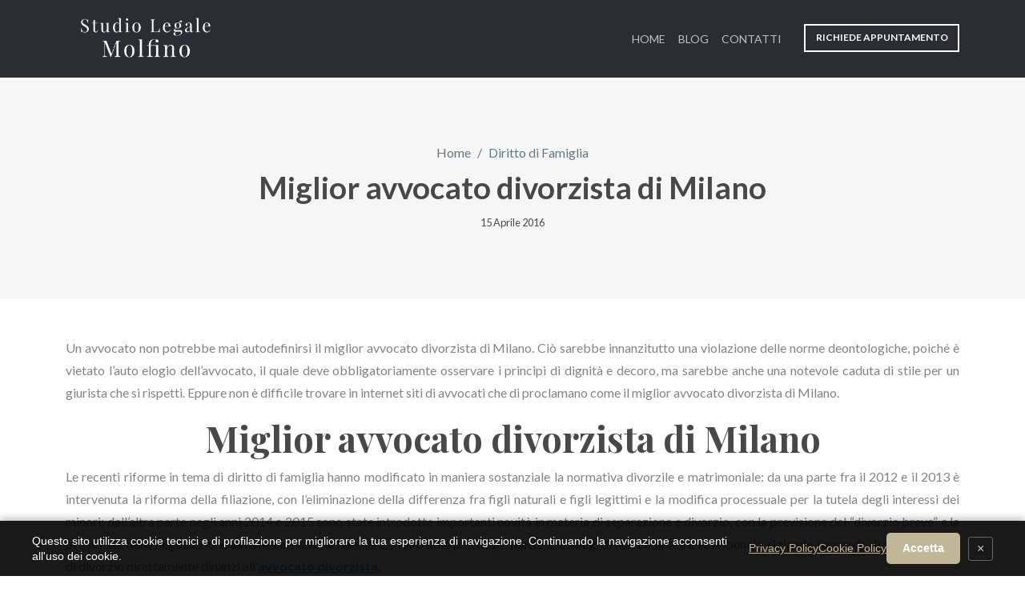

--- FILE ---
content_type: text/html; charset=UTF-8
request_url: http://studiolegalemolfino.com/miglior-avvocato-divorzista-di-milano/
body_size: 44187
content:



<!DOCTYPE html>
<html lang="en">
<head>
    <meta charset="utf-8">
    <title>Studio Legale Avv. Stefano Molfino</title>
    <meta name="viewport" content="width=device-width, initial-scale=1.0, maximum-scale=1.0, user-scalable=no" />
    <link rel="shortcut icon" href="http://studiolegalemolfino.com/wp-content/themes/studiolegale/assets/favicons/favicon.ico">
    <link rel="preconnect" href="https://fonts.gstatic.com">
    <link href="https://fonts.googleapis.com/css?family=Droid+Serif:400,400i,700,700i|Montserrat:200,200i,300,300i,400,400i,500,500i,600,600i,700,700i" rel="stylesheet">
    <link href="https://fonts.googleapis.com/css2?family=Playfair+Display:ital,wght@0,400;0,500;0,600;0,700;0,800;1,400;1,500;1,600;1,700&display=swap" rel="stylesheet">
    <link href="https://fonts.googleapis.com/css2?family=Lato:ital,wght@0,300;0,400;0,500;0,600;0,700;1,300;1,400;1,500;1,600&display=swap" rel="stylesheet">
    <link href="https://fonts.googleapis.com/css2?family=Castoro&display=swap" rel="stylesheet">
    <link rel="shortcut icon" type="image/x-icon" href="http://studiolegalemolfino.com/wp-content/themes/studiolegale/assets/favicons/favicon.ico">
    <link rel="stylesheet" href="https://cdnjs.cloudflare.com/ajax/libs/font-awesome/5.15.3/css/all.min.css" integrity="sha512-iBBXm8fW90+nuLcSKlbmrPcLa0OT92xO1BIsZ+ywDWZCvqsWgccV3gFoRBv0z+8dLJgyAHIhR35VZc2oM/gI1w==" crossorigin="anonymous" referrerpolicy="no-referrer" />
    <link rel="stylesheet" href="http://studiolegalemolfino.com/wp-content/themes/studiolegale/assets/main.min.css">
	<meta name='robots' content='index, follow, max-image-preview:large, max-snippet:-1, max-video-preview:-1' />
	<style>img:is([sizes="auto" i], [sizes^="auto," i]) { contain-intrinsic-size: 3000px 1500px }</style>
	
	<!-- This site is optimized with the Yoast SEO Premium plugin v25.7.1 (Yoast SEO v25.7) - https://yoast.com/wordpress/plugins/seo/ -->
	<meta name="description" content="Un avvocato non potrebbe mai autodefinirsi il miglior avvocato divorzista di Milano. Per contattare un avvocato esperto in divorzi e separazioni clicca qui" />
	<link rel="canonical" href="https://studiolegalemolfino.com/miglior-avvocato-divorzista-di-milano/" />
	<meta property="og:locale" content="it_IT" />
	<meta property="og:type" content="article" />
	<meta property="og:title" content="Miglior avvocato divorzista di Milano" />
	<meta property="og:description" content="Un avvocato non potrebbe mai autodefinirsi il miglior avvocato divorzista di Milano. Per contattare un avvocato esperto in divorzi e separazioni clicca qui" />
	<meta property="og:url" content="https://studiolegalemolfino.com/miglior-avvocato-divorzista-di-milano/" />
	<meta property="og:site_name" content="Studio Legale Molfino" />
	<meta property="article:published_time" content="2016-04-15T09:14:39+00:00" />
	<meta property="article:modified_time" content="2016-09-14T08:56:44+00:00" />
	<meta property="og:image" content="https://studiolegalemolfino.com/wp-content/uploads/2016/04/miglior-avvocato-divorzista-di-milano-centro.jpg" />
	<meta property="og:image:width" content="1280" />
	<meta property="og:image:height" content="851" />
	<meta property="og:image:type" content="image/jpeg" />
	<meta name="author" content="Studio Legale diritto dello sport Milano" />
	<meta name="twitter:card" content="summary_large_image" />
	<meta name="twitter:label1" content="Scritto da" />
	<meta name="twitter:data1" content="Studio Legale diritto dello sport Milano" />
	<meta name="twitter:label2" content="Tempo di lettura stimato" />
	<meta name="twitter:data2" content="3 minuti" />
	<script type="application/ld+json" class="yoast-schema-graph">{"@context":"https://schema.org","@graph":[{"@type":"Article","@id":"https://studiolegalemolfino.com/miglior-avvocato-divorzista-di-milano/#article","isPartOf":{"@id":"https://studiolegalemolfino.com/miglior-avvocato-divorzista-di-milano/"},"author":{"name":"Studio Legale diritto dello sport Milano","@id":"https://studiolegalemolfino.com/#/schema/person/bdddcc63041f0e4c7929352fceb6be81"},"headline":"Miglior avvocato divorzista di Milano","datePublished":"2016-04-15T09:14:39+00:00","dateModified":"2016-09-14T08:56:44+00:00","mainEntityOfPage":{"@id":"https://studiolegalemolfino.com/miglior-avvocato-divorzista-di-milano/"},"wordCount":557,"commentCount":0,"publisher":{"@id":"https://studiolegalemolfino.com/#organization"},"image":{"@id":"https://studiolegalemolfino.com/miglior-avvocato-divorzista-di-milano/#primaryimage"},"thumbnailUrl":"https://studiolegalemolfino.com/wp-content/uploads/2016/04/miglior-avvocato-divorzista-di-milano-centro.jpg","keywords":["avvocato esperto diritto di famiglia milano","avvocato separatista milano","avvocato specialista in divorzi milano","miglior avvocato divorzista di milano"],"articleSection":["Diritto di Famiglia"],"inLanguage":"it-IT","potentialAction":[{"@type":"CommentAction","name":"Comment","target":["https://studiolegalemolfino.com/miglior-avvocato-divorzista-di-milano/#respond"]}]},{"@type":"WebPage","@id":"https://studiolegalemolfino.com/miglior-avvocato-divorzista-di-milano/","url":"https://studiolegalemolfino.com/miglior-avvocato-divorzista-di-milano/","name":"Miglior avvocato divorzista di Milano - Studio Legale Molfino","isPartOf":{"@id":"https://studiolegalemolfino.com/#website"},"primaryImageOfPage":{"@id":"https://studiolegalemolfino.com/miglior-avvocato-divorzista-di-milano/#primaryimage"},"image":{"@id":"https://studiolegalemolfino.com/miglior-avvocato-divorzista-di-milano/#primaryimage"},"thumbnailUrl":"https://studiolegalemolfino.com/wp-content/uploads/2016/04/miglior-avvocato-divorzista-di-milano-centro.jpg","datePublished":"2016-04-15T09:14:39+00:00","dateModified":"2016-09-14T08:56:44+00:00","description":"Un avvocato non potrebbe mai autodefinirsi il miglior avvocato divorzista di Milano. Per contattare un avvocato esperto in divorzi e separazioni clicca qui","breadcrumb":{"@id":"https://studiolegalemolfino.com/miglior-avvocato-divorzista-di-milano/#breadcrumb"},"inLanguage":"it-IT","potentialAction":[{"@type":"ReadAction","target":["https://studiolegalemolfino.com/miglior-avvocato-divorzista-di-milano/"]}]},{"@type":"ImageObject","inLanguage":"it-IT","@id":"https://studiolegalemolfino.com/miglior-avvocato-divorzista-di-milano/#primaryimage","url":"https://studiolegalemolfino.com/wp-content/uploads/2016/04/miglior-avvocato-divorzista-di-milano-centro.jpg","contentUrl":"https://studiolegalemolfino.com/wp-content/uploads/2016/04/miglior-avvocato-divorzista-di-milano-centro.jpg","width":1280,"height":851,"caption":"miglior avvocato divorzista di milano centro"},{"@type":"BreadcrumbList","@id":"https://studiolegalemolfino.com/miglior-avvocato-divorzista-di-milano/#breadcrumb","itemListElement":[{"@type":"ListItem","position":1,"name":"Home","item":"https://studiolegalemolfino.com/"},{"@type":"ListItem","position":2,"name":"Miglior avvocato divorzista di Milano"}]},{"@type":"WebSite","@id":"https://studiolegalemolfino.com/#website","url":"https://studiolegalemolfino.com/","name":"Studio Legale Molfino","description":"Avvocato divorzista Milano e diritto sportivo","publisher":{"@id":"https://studiolegalemolfino.com/#organization"},"potentialAction":[{"@type":"SearchAction","target":{"@type":"EntryPoint","urlTemplate":"https://studiolegalemolfino.com/?s={search_term_string}"},"query-input":{"@type":"PropertyValueSpecification","valueRequired":true,"valueName":"search_term_string"}}],"inLanguage":"it-IT"},{"@type":"Organization","@id":"https://studiolegalemolfino.com/#organization","name":"Studio Legale Molfino","url":"https://studiolegalemolfino.com/","logo":{"@type":"ImageObject","inLanguage":"it-IT","@id":"https://studiolegalemolfino.com/#/schema/logo/image/","url":"https://studiolegalemolfino.com/wp-content/uploads/2025/08/Studio-Legale-Molfino-Bravetti-Avvocati-Divorzisti-Milano.jpg","contentUrl":"https://studiolegalemolfino.com/wp-content/uploads/2025/08/Studio-Legale-Molfino-Bravetti-Avvocati-Divorzisti-Milano.jpg","width":800,"height":780,"caption":"Studio Legale Molfino"},"image":{"@id":"https://studiolegalemolfino.com/#/schema/logo/image/"}},{"@type":"Person","@id":"https://studiolegalemolfino.com/#/schema/person/bdddcc63041f0e4c7929352fceb6be81","name":"Studio Legale diritto dello sport Milano","image":{"@type":"ImageObject","inLanguage":"it-IT","@id":"https://studiolegalemolfino.com/#/schema/person/image/","url":"https://secure.gravatar.com/avatar/bcea4cabc9f56709dd9f3c72bc2c7fb88d0c499d84eb1add9001ee6c3c252b90?s=96&d=mm&r=g","contentUrl":"https://secure.gravatar.com/avatar/bcea4cabc9f56709dd9f3c72bc2c7fb88d0c499d84eb1add9001ee6c3c252b90?s=96&d=mm&r=g","caption":"Studio Legale diritto dello sport Milano"},"url":"https://studiolegalemolfino.com/author/molfinoadmin/"}]}</script>
	<!-- / Yoast SEO Premium plugin. -->


<script type="text/javascript">
/* <![CDATA[ */
window._wpemojiSettings = {"baseUrl":"https:\/\/s.w.org\/images\/core\/emoji\/16.0.1\/72x72\/","ext":".png","svgUrl":"https:\/\/s.w.org\/images\/core\/emoji\/16.0.1\/svg\/","svgExt":".svg","source":{"concatemoji":"http:\/\/studiolegalemolfino.com\/wp-includes\/js\/wp-emoji-release.min.js?ver=6.8.3"}};
/*! This file is auto-generated */
!function(s,n){var o,i,e;function c(e){try{var t={supportTests:e,timestamp:(new Date).valueOf()};sessionStorage.setItem(o,JSON.stringify(t))}catch(e){}}function p(e,t,n){e.clearRect(0,0,e.canvas.width,e.canvas.height),e.fillText(t,0,0);var t=new Uint32Array(e.getImageData(0,0,e.canvas.width,e.canvas.height).data),a=(e.clearRect(0,0,e.canvas.width,e.canvas.height),e.fillText(n,0,0),new Uint32Array(e.getImageData(0,0,e.canvas.width,e.canvas.height).data));return t.every(function(e,t){return e===a[t]})}function u(e,t){e.clearRect(0,0,e.canvas.width,e.canvas.height),e.fillText(t,0,0);for(var n=e.getImageData(16,16,1,1),a=0;a<n.data.length;a++)if(0!==n.data[a])return!1;return!0}function f(e,t,n,a){switch(t){case"flag":return n(e,"\ud83c\udff3\ufe0f\u200d\u26a7\ufe0f","\ud83c\udff3\ufe0f\u200b\u26a7\ufe0f")?!1:!n(e,"\ud83c\udde8\ud83c\uddf6","\ud83c\udde8\u200b\ud83c\uddf6")&&!n(e,"\ud83c\udff4\udb40\udc67\udb40\udc62\udb40\udc65\udb40\udc6e\udb40\udc67\udb40\udc7f","\ud83c\udff4\u200b\udb40\udc67\u200b\udb40\udc62\u200b\udb40\udc65\u200b\udb40\udc6e\u200b\udb40\udc67\u200b\udb40\udc7f");case"emoji":return!a(e,"\ud83e\udedf")}return!1}function g(e,t,n,a){var r="undefined"!=typeof WorkerGlobalScope&&self instanceof WorkerGlobalScope?new OffscreenCanvas(300,150):s.createElement("canvas"),o=r.getContext("2d",{willReadFrequently:!0}),i=(o.textBaseline="top",o.font="600 32px Arial",{});return e.forEach(function(e){i[e]=t(o,e,n,a)}),i}function t(e){var t=s.createElement("script");t.src=e,t.defer=!0,s.head.appendChild(t)}"undefined"!=typeof Promise&&(o="wpEmojiSettingsSupports",i=["flag","emoji"],n.supports={everything:!0,everythingExceptFlag:!0},e=new Promise(function(e){s.addEventListener("DOMContentLoaded",e,{once:!0})}),new Promise(function(t){var n=function(){try{var e=JSON.parse(sessionStorage.getItem(o));if("object"==typeof e&&"number"==typeof e.timestamp&&(new Date).valueOf()<e.timestamp+604800&&"object"==typeof e.supportTests)return e.supportTests}catch(e){}return null}();if(!n){if("undefined"!=typeof Worker&&"undefined"!=typeof OffscreenCanvas&&"undefined"!=typeof URL&&URL.createObjectURL&&"undefined"!=typeof Blob)try{var e="postMessage("+g.toString()+"("+[JSON.stringify(i),f.toString(),p.toString(),u.toString()].join(",")+"));",a=new Blob([e],{type:"text/javascript"}),r=new Worker(URL.createObjectURL(a),{name:"wpTestEmojiSupports"});return void(r.onmessage=function(e){c(n=e.data),r.terminate(),t(n)})}catch(e){}c(n=g(i,f,p,u))}t(n)}).then(function(e){for(var t in e)n.supports[t]=e[t],n.supports.everything=n.supports.everything&&n.supports[t],"flag"!==t&&(n.supports.everythingExceptFlag=n.supports.everythingExceptFlag&&n.supports[t]);n.supports.everythingExceptFlag=n.supports.everythingExceptFlag&&!n.supports.flag,n.DOMReady=!1,n.readyCallback=function(){n.DOMReady=!0}}).then(function(){return e}).then(function(){var e;n.supports.everything||(n.readyCallback(),(e=n.source||{}).concatemoji?t(e.concatemoji):e.wpemoji&&e.twemoji&&(t(e.twemoji),t(e.wpemoji)))}))}((window,document),window._wpemojiSettings);
/* ]]> */
</script>
<style id='wp-emoji-styles-inline-css' type='text/css'>

	img.wp-smiley, img.emoji {
		display: inline !important;
		border: none !important;
		box-shadow: none !important;
		height: 1em !important;
		width: 1em !important;
		margin: 0 0.07em !important;
		vertical-align: -0.1em !important;
		background: none !important;
		padding: 0 !important;
	}
</style>
<link rel='stylesheet' id='wp-block-library-css' href='http://studiolegalemolfino.com/wp-includes/css/dist/block-library/style.min.css?ver=6.8.3' type='text/css' media='all' />
<style id='classic-theme-styles-inline-css' type='text/css'>
/*! This file is auto-generated */
.wp-block-button__link{color:#fff;background-color:#32373c;border-radius:9999px;box-shadow:none;text-decoration:none;padding:calc(.667em + 2px) calc(1.333em + 2px);font-size:1.125em}.wp-block-file__button{background:#32373c;color:#fff;text-decoration:none}
</style>
<style id='global-styles-inline-css' type='text/css'>
:root{--wp--preset--aspect-ratio--square: 1;--wp--preset--aspect-ratio--4-3: 4/3;--wp--preset--aspect-ratio--3-4: 3/4;--wp--preset--aspect-ratio--3-2: 3/2;--wp--preset--aspect-ratio--2-3: 2/3;--wp--preset--aspect-ratio--16-9: 16/9;--wp--preset--aspect-ratio--9-16: 9/16;--wp--preset--color--black: #000000;--wp--preset--color--cyan-bluish-gray: #abb8c3;--wp--preset--color--white: #ffffff;--wp--preset--color--pale-pink: #f78da7;--wp--preset--color--vivid-red: #cf2e2e;--wp--preset--color--luminous-vivid-orange: #ff6900;--wp--preset--color--luminous-vivid-amber: #fcb900;--wp--preset--color--light-green-cyan: #7bdcb5;--wp--preset--color--vivid-green-cyan: #00d084;--wp--preset--color--pale-cyan-blue: #8ed1fc;--wp--preset--color--vivid-cyan-blue: #0693e3;--wp--preset--color--vivid-purple: #9b51e0;--wp--preset--gradient--vivid-cyan-blue-to-vivid-purple: linear-gradient(135deg,rgba(6,147,227,1) 0%,rgb(155,81,224) 100%);--wp--preset--gradient--light-green-cyan-to-vivid-green-cyan: linear-gradient(135deg,rgb(122,220,180) 0%,rgb(0,208,130) 100%);--wp--preset--gradient--luminous-vivid-amber-to-luminous-vivid-orange: linear-gradient(135deg,rgba(252,185,0,1) 0%,rgba(255,105,0,1) 100%);--wp--preset--gradient--luminous-vivid-orange-to-vivid-red: linear-gradient(135deg,rgba(255,105,0,1) 0%,rgb(207,46,46) 100%);--wp--preset--gradient--very-light-gray-to-cyan-bluish-gray: linear-gradient(135deg,rgb(238,238,238) 0%,rgb(169,184,195) 100%);--wp--preset--gradient--cool-to-warm-spectrum: linear-gradient(135deg,rgb(74,234,220) 0%,rgb(151,120,209) 20%,rgb(207,42,186) 40%,rgb(238,44,130) 60%,rgb(251,105,98) 80%,rgb(254,248,76) 100%);--wp--preset--gradient--blush-light-purple: linear-gradient(135deg,rgb(255,206,236) 0%,rgb(152,150,240) 100%);--wp--preset--gradient--blush-bordeaux: linear-gradient(135deg,rgb(254,205,165) 0%,rgb(254,45,45) 50%,rgb(107,0,62) 100%);--wp--preset--gradient--luminous-dusk: linear-gradient(135deg,rgb(255,203,112) 0%,rgb(199,81,192) 50%,rgb(65,88,208) 100%);--wp--preset--gradient--pale-ocean: linear-gradient(135deg,rgb(255,245,203) 0%,rgb(182,227,212) 50%,rgb(51,167,181) 100%);--wp--preset--gradient--electric-grass: linear-gradient(135deg,rgb(202,248,128) 0%,rgb(113,206,126) 100%);--wp--preset--gradient--midnight: linear-gradient(135deg,rgb(2,3,129) 0%,rgb(40,116,252) 100%);--wp--preset--font-size--small: 13px;--wp--preset--font-size--medium: 20px;--wp--preset--font-size--large: 36px;--wp--preset--font-size--x-large: 42px;--wp--preset--spacing--20: 0.44rem;--wp--preset--spacing--30: 0.67rem;--wp--preset--spacing--40: 1rem;--wp--preset--spacing--50: 1.5rem;--wp--preset--spacing--60: 2.25rem;--wp--preset--spacing--70: 3.38rem;--wp--preset--spacing--80: 5.06rem;--wp--preset--shadow--natural: 6px 6px 9px rgba(0, 0, 0, 0.2);--wp--preset--shadow--deep: 12px 12px 50px rgba(0, 0, 0, 0.4);--wp--preset--shadow--sharp: 6px 6px 0px rgba(0, 0, 0, 0.2);--wp--preset--shadow--outlined: 6px 6px 0px -3px rgba(255, 255, 255, 1), 6px 6px rgba(0, 0, 0, 1);--wp--preset--shadow--crisp: 6px 6px 0px rgba(0, 0, 0, 1);}:where(.is-layout-flex){gap: 0.5em;}:where(.is-layout-grid){gap: 0.5em;}body .is-layout-flex{display: flex;}.is-layout-flex{flex-wrap: wrap;align-items: center;}.is-layout-flex > :is(*, div){margin: 0;}body .is-layout-grid{display: grid;}.is-layout-grid > :is(*, div){margin: 0;}:where(.wp-block-columns.is-layout-flex){gap: 2em;}:where(.wp-block-columns.is-layout-grid){gap: 2em;}:where(.wp-block-post-template.is-layout-flex){gap: 1.25em;}:where(.wp-block-post-template.is-layout-grid){gap: 1.25em;}.has-black-color{color: var(--wp--preset--color--black) !important;}.has-cyan-bluish-gray-color{color: var(--wp--preset--color--cyan-bluish-gray) !important;}.has-white-color{color: var(--wp--preset--color--white) !important;}.has-pale-pink-color{color: var(--wp--preset--color--pale-pink) !important;}.has-vivid-red-color{color: var(--wp--preset--color--vivid-red) !important;}.has-luminous-vivid-orange-color{color: var(--wp--preset--color--luminous-vivid-orange) !important;}.has-luminous-vivid-amber-color{color: var(--wp--preset--color--luminous-vivid-amber) !important;}.has-light-green-cyan-color{color: var(--wp--preset--color--light-green-cyan) !important;}.has-vivid-green-cyan-color{color: var(--wp--preset--color--vivid-green-cyan) !important;}.has-pale-cyan-blue-color{color: var(--wp--preset--color--pale-cyan-blue) !important;}.has-vivid-cyan-blue-color{color: var(--wp--preset--color--vivid-cyan-blue) !important;}.has-vivid-purple-color{color: var(--wp--preset--color--vivid-purple) !important;}.has-black-background-color{background-color: var(--wp--preset--color--black) !important;}.has-cyan-bluish-gray-background-color{background-color: var(--wp--preset--color--cyan-bluish-gray) !important;}.has-white-background-color{background-color: var(--wp--preset--color--white) !important;}.has-pale-pink-background-color{background-color: var(--wp--preset--color--pale-pink) !important;}.has-vivid-red-background-color{background-color: var(--wp--preset--color--vivid-red) !important;}.has-luminous-vivid-orange-background-color{background-color: var(--wp--preset--color--luminous-vivid-orange) !important;}.has-luminous-vivid-amber-background-color{background-color: var(--wp--preset--color--luminous-vivid-amber) !important;}.has-light-green-cyan-background-color{background-color: var(--wp--preset--color--light-green-cyan) !important;}.has-vivid-green-cyan-background-color{background-color: var(--wp--preset--color--vivid-green-cyan) !important;}.has-pale-cyan-blue-background-color{background-color: var(--wp--preset--color--pale-cyan-blue) !important;}.has-vivid-cyan-blue-background-color{background-color: var(--wp--preset--color--vivid-cyan-blue) !important;}.has-vivid-purple-background-color{background-color: var(--wp--preset--color--vivid-purple) !important;}.has-black-border-color{border-color: var(--wp--preset--color--black) !important;}.has-cyan-bluish-gray-border-color{border-color: var(--wp--preset--color--cyan-bluish-gray) !important;}.has-white-border-color{border-color: var(--wp--preset--color--white) !important;}.has-pale-pink-border-color{border-color: var(--wp--preset--color--pale-pink) !important;}.has-vivid-red-border-color{border-color: var(--wp--preset--color--vivid-red) !important;}.has-luminous-vivid-orange-border-color{border-color: var(--wp--preset--color--luminous-vivid-orange) !important;}.has-luminous-vivid-amber-border-color{border-color: var(--wp--preset--color--luminous-vivid-amber) !important;}.has-light-green-cyan-border-color{border-color: var(--wp--preset--color--light-green-cyan) !important;}.has-vivid-green-cyan-border-color{border-color: var(--wp--preset--color--vivid-green-cyan) !important;}.has-pale-cyan-blue-border-color{border-color: var(--wp--preset--color--pale-cyan-blue) !important;}.has-vivid-cyan-blue-border-color{border-color: var(--wp--preset--color--vivid-cyan-blue) !important;}.has-vivid-purple-border-color{border-color: var(--wp--preset--color--vivid-purple) !important;}.has-vivid-cyan-blue-to-vivid-purple-gradient-background{background: var(--wp--preset--gradient--vivid-cyan-blue-to-vivid-purple) !important;}.has-light-green-cyan-to-vivid-green-cyan-gradient-background{background: var(--wp--preset--gradient--light-green-cyan-to-vivid-green-cyan) !important;}.has-luminous-vivid-amber-to-luminous-vivid-orange-gradient-background{background: var(--wp--preset--gradient--luminous-vivid-amber-to-luminous-vivid-orange) !important;}.has-luminous-vivid-orange-to-vivid-red-gradient-background{background: var(--wp--preset--gradient--luminous-vivid-orange-to-vivid-red) !important;}.has-very-light-gray-to-cyan-bluish-gray-gradient-background{background: var(--wp--preset--gradient--very-light-gray-to-cyan-bluish-gray) !important;}.has-cool-to-warm-spectrum-gradient-background{background: var(--wp--preset--gradient--cool-to-warm-spectrum) !important;}.has-blush-light-purple-gradient-background{background: var(--wp--preset--gradient--blush-light-purple) !important;}.has-blush-bordeaux-gradient-background{background: var(--wp--preset--gradient--blush-bordeaux) !important;}.has-luminous-dusk-gradient-background{background: var(--wp--preset--gradient--luminous-dusk) !important;}.has-pale-ocean-gradient-background{background: var(--wp--preset--gradient--pale-ocean) !important;}.has-electric-grass-gradient-background{background: var(--wp--preset--gradient--electric-grass) !important;}.has-midnight-gradient-background{background: var(--wp--preset--gradient--midnight) !important;}.has-small-font-size{font-size: var(--wp--preset--font-size--small) !important;}.has-medium-font-size{font-size: var(--wp--preset--font-size--medium) !important;}.has-large-font-size{font-size: var(--wp--preset--font-size--large) !important;}.has-x-large-font-size{font-size: var(--wp--preset--font-size--x-large) !important;}
:where(.wp-block-post-template.is-layout-flex){gap: 1.25em;}:where(.wp-block-post-template.is-layout-grid){gap: 1.25em;}
:where(.wp-block-columns.is-layout-flex){gap: 2em;}:where(.wp-block-columns.is-layout-grid){gap: 2em;}
:root :where(.wp-block-pullquote){font-size: 1.5em;line-height: 1.6;}
</style>
<link rel="https://api.w.org/" href="https://studiolegalemolfino.com/wp-json/" /><link rel="alternate" title="JSON" type="application/json" href="https://studiolegalemolfino.com/wp-json/wp/v2/posts/59" /><link rel="EditURI" type="application/rsd+xml" title="RSD" href="https://studiolegalemolfino.com/xmlrpc.php?rsd" />
<meta name="generator" content="WordPress 6.8.3" />
<link rel='shortlink' href='https://studiolegalemolfino.com/?p=59' />
<link rel="alternate" title="oEmbed (JSON)" type="application/json+oembed" href="https://studiolegalemolfino.com/wp-json/oembed/1.0/embed?url=https%3A%2F%2Fstudiolegalemolfino.com%2Fmiglior-avvocato-divorzista-di-milano%2F" />
<link rel="alternate" title="oEmbed (XML)" type="text/xml+oembed" href="https://studiolegalemolfino.com/wp-json/oembed/1.0/embed?url=https%3A%2F%2Fstudiolegalemolfino.com%2Fmiglior-avvocato-divorzista-di-milano%2F&#038;format=xml" />
    <!--Start Google Analytics-->    <script>        (function(i,s,o,g,r,a,m){i['GoogleAnalyticsObject']=r;i[r]=i[r]||function(){                (i[r].q=i[r].q||[]).push(arguments)},i[r].l=1*new Date();a=s.createElement(o),            m=s.getElementsByTagName(o)[0];a.async=1;a.src=g;m.parentNode.insertBefore(a,m)        })(window,document,'script','https://www.google-analytics.com/analytics.js','ga');        ga('create', 'UA-76674845-1', 'auto');        ga('send', 'pageview');    </script>    <!--End Google Analytics--><link rel="icon" href="https://studiolegalemolfino.com/wp-content/uploads/2016/03/avvocato-divorzista-a-milano-60x60.png" sizes="32x32" />
<link rel="icon" href="https://studiolegalemolfino.com/wp-content/uploads/2016/03/avvocato-divorzista-a-milano.png" sizes="192x192" />
<link rel="apple-touch-icon" href="https://studiolegalemolfino.com/wp-content/uploads/2016/03/avvocato-divorzista-a-milano.png" />
<meta name="msapplication-TileImage" content="https://studiolegalemolfino.com/wp-content/uploads/2016/03/avvocato-divorzista-a-milano.png" />
</head>
<body class="body">


<header class="fixed-top" id="header">
    <nav class="navbar navbar-expand-lg navbar-dark navbar-dark-site navbar-custom justify-content-between">
        <div class="container">
            <a class="navbar-brand" href="/"> <img width="200" height="71" class="logo" src="http://studiolegalemolfino.com/wp-content/themes/studiolegale/assets/images/logo.png"></a>
          <button class="navbar-toggler" type="button" data-bs-toggle="collapse" data-bs-target="#navbarSupportedContent" aria-controls="navbarSupportedContent" aria-expanded="false" aria-label="Toggle navigation">
                <span class="navbar-toggler-icon"></span>
            </button>
            <div class="collapse navbar-collapse pull-xs-right justify-content-end" id="navbarSupportedContent">
                <ul class="navbar-nav text-center mt-2 mt-md-0">
                  <li class="nav-item active">
                    <a class="nav-link" href="/">Home <span class="sr-only">(current)</span></a>
                  </li>
                  <li class="nav-item">
                    <a class="nav-link" href="/notizie">Blog</a>
                  </li>
                  <li class="nav-item">
                    <a class="nav-link" href="/contatti">Contatti</a>
                  </li>
                    <li class="nav-item">
                        <a class="btn btn-outline-white btn-outline" href="/#contatti">Richiede Appuntamento</a>
                    </li>
                </ul>
            </div>
        </div>
    </nav>
</header>





	
    <section class="page-header grey-bg">
      <div class="container py-4">
        <div class="row">
          <div class="col text-center">
            <ul class="breadcrumb  d-flex justify-content-center mb-2">
              <li class="breadcrumb-item"><a href="/">Home</a></li>
              <li class="breadcrumb-item"><a href="https://studiolegalemolfino.com/category/diritto-di-famiglia/">Diritto di Famiglia</a></li>
            </ul>
            <h1 class="text-color-light font-weight-bold">Miglior avvocato divorzista di Milano</h1>
            <span class="date">15 Aprile 2016</span>
          </div>
        </div>
      </div>
    </section>

      <div class="container container-post animated fadeIn">
          <div class="row mt-4">
              <div class="col-12 col-md-12 mt-4 mb-5 post-detail text-justify">
                <p style="text-align: justify;">Un avvocato non potrebbe mai autodefinirsi il miglior avvocato divorzista di Milano. Ciò sarebbe innanzitutto una violazione delle norme deontologiche, poiché è vietato l&#8217;auto elogio dell&#8217;avvocato, il quale deve obbligatoriamente osservare i principi di dignità e decoro, ma sarebbe anche una notevole caduta di stile per un giurista che si rispetti. Eppure non è difficile trovare in internet siti di avvocati che di proclamano come il miglior avvocato divorzista di Milano.<span id="more-59"></span></p>
<h2 style="text-align: center;"><strong>Miglior avvocato divorzista di Milano</strong></h2>
<p style="text-align: justify;">Le recenti riforme in tema di diritto di famiglia hanno modificato in maniera sostanziale la normativa divorzile e matrimoniale: da una parte fra il 2012 e il 2013 è intervenuta la riforma della filiazione, con l’eliminazione della differenza fra figli naturali e figli legittimi e la modifica processuale per la tutela degli interessi dei minori; dall’altra parte negli anni 2014 e 2015 sono state introdotte importanti novità in materia di separazione e divorzio, con la previsione del “divorzio breve” e la possibilità della negoziazione assistita in materia familiare, molto utile poiché permette ai coniugi di non comparire in Tribunale, siglando l’accordo di separazione o di divorzio direttamente dinanzi all’<strong><a href="http://avvocatidivorzisti.it/avvocato/avv-stefano-molfino/">avvocato divorzista</a></strong>.</p>
<div id="attachment_60" style="width: 310px" class="wp-caption aligncenter"><img fetchpriority="high" decoding="async" aria-describedby="caption-attachment-60" class="size-medium wp-image-60" src="http://studiolegalemolfino.com/wp-content/uploads/2016/04/miglior-avvocato-divorzista-di-milano-300x199.jpg" alt="miglior avvocato divorzista di milano" width="300" height="199" srcset="https://studiolegalemolfino.com/wp-content/uploads/2016/04/miglior-avvocato-divorzista-di-milano-300x199.jpg 300w, https://studiolegalemolfino.com/wp-content/uploads/2016/04/miglior-avvocato-divorzista-di-milano.jpg 640w" sizes="(max-width: 300px) 100vw, 300px" /><p id="caption-attachment-60" class="wp-caption-text">miglior avvocato divorzista di milano</p></div>
<p>&nbsp;</p>
<p style="text-align: justify;">Tutto questo ha fatto sì che fra gli avvocati si sia creata una profonda scissione: mentre prima molti avvocati patrocinavano qualsiasi tipo di causa, societaria, condominiale, recupero crediti, penale  e anche famiglia, comprese separazioni e divorzi, ora la materia del diritto di famiglia ha raggiunto una complessità tale per cui l’avvocato non può prescindere da una seria preparazione ed un costante aggiornamento in materia.</p>
<p style="text-align: justify;">Cosa ancora più pregnante al fine di capire se ci si trovi dinanzi al <strong>miglior avvocato divorzista di Milano</strong>, o anche solo dinanzi ad un avvocato divorzista esperto, è proprio l’esperienza, la pratica quotidiana della materia da parte del professionista.</p>
<p style="text-align: justify;">Importanti indici che l’avvocato prescelto sia un matrimonialista esperto di Milano possono essere le pubblicazioni scientifiche di cui si sia reso autore l’avvocato, la partecipazione a convegni e seminari specifici in materia ed eventuale attività di docenza, Universitaria e non solo.</p>
<p style="text-align: justify;">L&#8217;<strong>Avv. Stefano Molfino</strong>, titolare dello Studio Legale Molfino con sede a Milano e Pavia, è esperto avvocato divorzista di Milano, con preparazione in campo nazionale e internazionale. Ha patrocinato cause di separazioni, divorzi, successioni, e affidamenti di minori in Italia ed all’estero, con corrispondenti in Europa e negli Stati Uniti.</p>
<p style="text-align: justify;">Ideatore e collaboratore del sito <strong>Coppiedifatto.it</strong> è esperto della tematica delle convivenze <em>more uxorio</em> con figli. Ha approfondito negli anni specifiche tematiche quali: il risarcimento dei danni a seguito di tradimento del coniuge, l’annullamento del matrimonio civile, il matrimonio contratto all’estero e il diritto di immagine del minore in rete, giungendo a diverse pubblicazioni scientifiche su tali argomenti.</p>
<p style="text-align: justify;">Oltre alla attivita accademica presso la prestigiosa Università Statale degli Studi di Milano in qualità di “Cultore della materia del diritto di famiglia“, è anche relatore in diversi convegni di aggiornamento professionale ad altri avvocati, fra cui: “Il danno non patrimoniale, nella specie del danno endofamiliare: natura, oggetto e conseguenze risarcitorie” presso i Fori di Monza e Milano, “<a href="http://www.carnelutti.com/wp-content/uploads/LOCANDINA-DEFINITIVA-30112015.pdf">Autonomia negoziale e scioglimento del matrimonio</a>” presso l’Università Statale degli Studi di Milano, &#8220;<a href="http://www.iusetvis.it/la-nuova-disciplina-delle-unioni-civili-e-delle-convivenze-il-ruolo-dellavvocato-e-la-novella-legislativa/">La nuova disciplina delle unioni civili e delle convivenze</a>&#8221; presso i Fori di Monza e Milano.</p>
<p style="text-align: justify;">Per avere un appuntamento con l’Avv. Stefano Molfino, <strong><a href="http://studiolegalemolfino.com/contatti/">Clicca qui</a>.</strong></p>
<p style="text-align: justify;">
<p style="text-align: justify;">
              </div>
          </div>
      </div>

	


<!-- HTML del Banner -->
<div id="gdpr-cookie-banner">
    <div class="banner-content">
        <div class="banner-text">
            Questo sito utilizza cookie tecnici e di profilazione per migliorare la tua esperienza di navigazione.
            Continuando la navigazione acconsenti all'uso dei cookie.
        </div>
        <div class="banner-links">
            <a href="/privacy" target="_blank">Privacy Policy</a>
            <a href="/cookies" target="_blank">Cookie Policy</a>
            <button type="button" class="accept-button gdpr-accept">Accetta</button>
            <button type="button" class="close-button gdpr-close" title="Chiudi">&times;</button>
        </div>
    </div>
</div>

<!-- CSS Styles -->
<style>
    #gdpr-cookie-banner {
        position: fixed;
        bottom: 0;
        left: 0;
        right: 0;
        background: rgba(0, 0, 0, 0.9);
        color: #ffffff;
        padding: 15px 20px;
        font-size: 14px;
        line-height: 1.4;
        z-index: 9999;
        box-shadow: 0 -2px 10px rgba(0, 0, 0, 0.3);
        transform: translateY(100%);
        transition: transform 0.3s ease-in-out;
        font-family: -apple-system, BlinkMacSystemFont, "Segoe UI", Roboto, "Helvetica Neue", Arial, sans-serif;
        display: none; /* Nascosto inizialmente */
    }

    #gdpr-cookie-banner.show {
        display: block;
        transform: translateY(0);
    }

    #gdpr-cookie-banner .banner-content {
        max-width: 1200px;
        margin: 0 auto;
        display: flex;
        align-items: center;
        justify-content: space-between;
        flex-wrap: wrap;
        gap: 15px;
    }

    #gdpr-cookie-banner .banner-text {
        flex: 1;
        min-width: 300px;
        margin: 0;
    }

    #gdpr-cookie-banner .banner-links {
        display: flex;
        align-items: center;
        gap: 15px;
        flex-wrap: wrap;
    }

    #gdpr-cookie-banner a {
        color: #c1b696;
        text-decoration: underline;
        font-weight: 500;
        transition: color 0.2s ease;
    }

    #gdpr-cookie-banner a:hover {
        color: #c1b696;
        text-decoration: none;
    }

    #gdpr-cookie-banner .accept-button {
        background: #c1b696 !important;
        color: white !important;
        border: none;
        padding: 10px 20px;
        border-radius: 5px;
        cursor: pointer;
        font-size: 14px;
        font-weight: 600;
        text-decoration: none !important;
        transition: all 0.3s ease;
        white-space: nowrap;
        display: inline-block;
    }

    #gdpr-cookie-banner .accept-button:hover {
        background: #c1b696 !important;
        color: white !important;
        transform: translateY(-1px);
        box-shadow: 0 2px 8px rgba(76, 175, 80, 0.3);
    }

    #gdpr-cookie-banner .close-button {
        background: transparent;
        border: 1px solid #666;
        color: #ccc;
        padding: 6px 10px;
        border-radius: 3px;
        cursor: pointer;
        font-size: 16px;
        line-height: 1;
        margin-left: 10px;
        transition: all 0.2s ease;
    }

    #gdpr-cookie-banner .close-button:hover {
        background: #333;
        color: white;
        border-color: #999;
    }

    /* Responsive Design */
    @media (max-width: 768px) {
        #gdpr-cookie-banner {
            padding: 12px 15px;
            font-size: 13px;
        }

        #gdpr-cookie-banner .banner-content {
            flex-direction: column;
            align-items: flex-start;
            text-align: left;
            gap: 12px;
        }

        #gdpr-cookie-banner .banner-links {
            width: 100%;
            justify-content: space-between;
            flex-wrap: wrap;
            gap: 10px;
        }

        #gdpr-cookie-banner .banner-text {
            min-width: auto;
            margin-bottom: 0;
        }

        #gdpr-cookie-banner .accept-button {
            padding: 8px 16px;
            font-size: 13px;
            flex: 1;
            text-align: center;
        }

        #gdpr-cookie-banner .close-button {
            margin-left: 0;
            padding: 8px 12px;
        }
    }

    @media (max-width: 480px) {
        #gdpr-cookie-banner {
            padding: 10px 12px;
            font-size: 12px;
        }

        #gdpr-cookie-banner .banner-links {
            flex-direction: column;
            width: 100%;
            gap: 8px;
        }

        #gdpr-cookie-banner .accept-button {
            width: 100%;
            margin: 5px 0;
        }
    }

    /* Accessibilità */
    #gdpr-cookie-banner .accept-button:focus,
    #gdpr-cookie-banner .close-button:focus,
    #gdpr-cookie-banner a:focus {
        outline: 2px solid #4CAF50;
        outline-offset: 2px;
    }
</style>

<!-- JavaScript Functionality -->
<script>
    document.addEventListener('DOMContentLoaded', function() {
        // Verifica se il consenso è già stato dato
        if (!getCookie('gdpr-cookie-consent') && !localStorage.getItem('gdpr-cookie-consent')) {
            showCookieBanner();
        }

        function showCookieBanner() {
            const banner = document.getElementById('gdpr-cookie-banner');
            if (banner) {
                banner.style.display = 'block';
                setTimeout(function() {
                    banner.classList.add('show');
                }, 100);
            }
        }

        function hideCookieBanner() {
            const banner = document.getElementById('gdpr-cookie-banner');
            if (banner) {
                banner.classList.remove('show');
                setTimeout(function() {
                    banner.style.display = 'none';
                }, 300);
            }
        }

        function acceptCookies() {
            // Salva il consenso in cookie e localStorage
            setCookie('gdpr-cookie-consent', 'accepted', 365);
            localStorage.setItem('gdpr-cookie-consent', 'accepted');
            localStorage.setItem('gdpr-consent-date', new Date().toISOString());

            hideCookieBanner();

            // Trigger evento personalizzato
            if (window.dispatchEvent) {
                window.dispatchEvent(new CustomEvent('gdprConsent', {
                    detail: { consent: true, date: new Date().toISOString() }
                }));
            }

            console.log('GDPR: Consenso accettato');
        }

        // Event listeners per i pulsanti
        document.addEventListener('click', function(e) {
            if (e.target.classList.contains('gdpr-accept')) {
                e.preventDefault();
                acceptCookies();
            }

            if (e.target.classList.contains('gdpr-close')) {
                e.preventDefault();
                acceptCookies(); // Anche la X accetta i cookie
            }
        });

        // Utility functions per i cookie
        function setCookie(name, value, days) {
            let expires = '';
            if (days) {
                const date = new Date();
                date.setTime(date.getTime() + (days * 24 * 60 * 60 * 1000));
                expires = '; expires=' + date.toUTCString();
            }
            document.cookie = name + '=' + (value || '') + expires + '; path=/; SameSite=Lax';
        }

        function getCookie(name) {
            const nameEQ = name + '=';
            const ca = document.cookie.split(';');
            for (let i = 0; i < ca.length; i++) {
                let c = ca[i];
                while (c.charAt(0) === ' ') c = c.substring(1, c.length);
                if (c.indexOf(nameEQ) === 0) return c.substring(nameEQ.length, c.length);
            }
            return null;
        }

        // Funzione globale per revocare il consenso
        window.revokeGDPRConsent = function() {
            setCookie('gdpr-cookie-consent', '', -1);
            localStorage.removeItem('gdpr-cookie-consent');
            localStorage.removeItem('gdpr-consent-date');
            location.reload();
        };

        // Debug: mostra sempre il banner se c'è ?show_banner nell'URL
        if (window.location.search.includes('show_banner')) {
            showCookieBanner();
        }
    });

    // Fallback per browser molto vecchi
    if (!window.addEventListener) {
        window.attachEvent('onload', function() {
            console.log('GDPR Banner: Browser legacy rilevato');
        });
    }
</script>

<footer class="footer-4">
  <div class="container">
    <div class="row mb-5 text-center text-md-left">
      <div class="col-md-3 col-lg-4 mb-3">
        <a  href="/"> <img class="logo" src="http://studiolegalemolfino.com/wp-content/themes/studiolegale/assets/images/logo.png"></a>
      </div>
      <div class="col-md-3 offset-lg-1 col-lg-3 pt-2">
        <h5>Contatti</h5>
        <ul class="nav-footer">
          <li class="nav-item">
            <span class="nav-link">Via Della Spiga, 15</span>
          </li>
          <li class="nav-item">
            <span class="nav-link">20121 - Milano (MI)</span>
          </li>
          <li class="nav-item">
            <a class="nav-link mail" href="mailto:info@studiolegalemolfino.com">info@studiolegalemolfino.com</a>
          </li>
          <li class="nav-item">
            <span class="nav-link">02.2402418</span>
          </li>
          <li class="nav-item">
            <span class="nav-link"><b>Lun-Ven: </b>9:00 - 19:30 </span>
          </li>
        </ul>
      </div>
      <div class="col-md-3 col-lg-2 pt-2">
        <h5>Link Veloci</h5>
        <ul class="nav-footer">
          <li class="nav-item">
            <a class="nav-link" href="https://www.studiomolfinoebravetti.com/">Studio Molfino Bravetti</a>
          </li>
        </ul>
      </div>
      <div class="col-md-3 col-lg-2 pt-2">
        <h5>Aree di competenza</h5>
        <ul class="nav-footer">
          <li class="nav-item">
            <span class="nav-link" href="#">Separazione e Divorzio</span>
          </li>
          <li class="nav-item">
            <span class="nav-link" href="#">Eredità e Successioni</span>
          </li>
          <li class="nav-item">
            <span class="nav-link" href="#">Affidamento Figli</span>
          </li>
          <li class="nav-item">
            <span class="nav-link" href="#">Diritto Sportivo</span>
          </li>
        </ul>
      </div>
    </div>
  </div>
  <div class="container">
    <div class="divider"></div>
  </div>
  <div class="container">
    <div class="row">
      <div class="col-md-6 text-center text-md-left mt-2 mb-3 pt-1">
        <p class="copyright">Copyright &copy; All rights reserved.</p>
      </div>
    </div>
  </div>
</footer>

<script type="text/javascript">
    ajaxurl = 'https://studiolegalemolfino.com/wp-admin/admin-ajax.php';
</script>

<script type="speculationrules">
{"prefetch":[{"source":"document","where":{"and":[{"href_matches":"\/*"},{"not":{"href_matches":["\/wp-*.php","\/wp-admin\/*","\/wp-content\/uploads\/*","\/wp-content\/*","\/wp-content\/plugins\/*","\/wp-content\/themes\/studiolegale\/*","\/*\\?(.+)"]}},{"not":{"selector_matches":"a[rel~=\"nofollow\"]"}},{"not":{"selector_matches":".no-prefetch, .no-prefetch a"}}]},"eagerness":"conservative"}]}
</script>

<!-- Placed at the end of the document so the pages load faster -->
<script src="http://studiolegalemolfino.com/wp-content/themes/studiolegale/assets/node_modules/jquery/dist/jquery.min.js"></script>
<script src="http://studiolegalemolfino.com/wp-content/themes/studiolegale/assets/node_modules/popper.js/dist/umd/popper.min.js"></script>
<script src="http://studiolegalemolfino.com/wp-content/themes/studiolegale/assets/node_modules/bootstrap/dist/js/bootstrap.min.js"></script>

<script src="http://studiolegalemolfino.com/wp-content/themes/studiolegale/assets/main.min.js"></script>

</body>
</html>


--- FILE ---
content_type: text/plain
request_url: https://www.google-analytics.com/j/collect?v=1&_v=j102&a=403179290&t=pageview&_s=1&dl=http%3A%2F%2Fstudiolegalemolfino.com%2Fmiglior-avvocato-divorzista-di-milano%2F&ul=en-us%40posix&dt=Studio%20Legale%20Avv.%20Stefano%20Molfino&sr=1280x720&vp=1280x720&_u=IEBAAEABAAAAACAAI~&jid=562648529&gjid=714503718&cid=1279695712.1768988709&tid=UA-76674845-1&_gid=1498705478.1768988709&_r=1&_slc=1&z=2099918464
body_size: -453
content:
2,cG-GBE64CJYF3